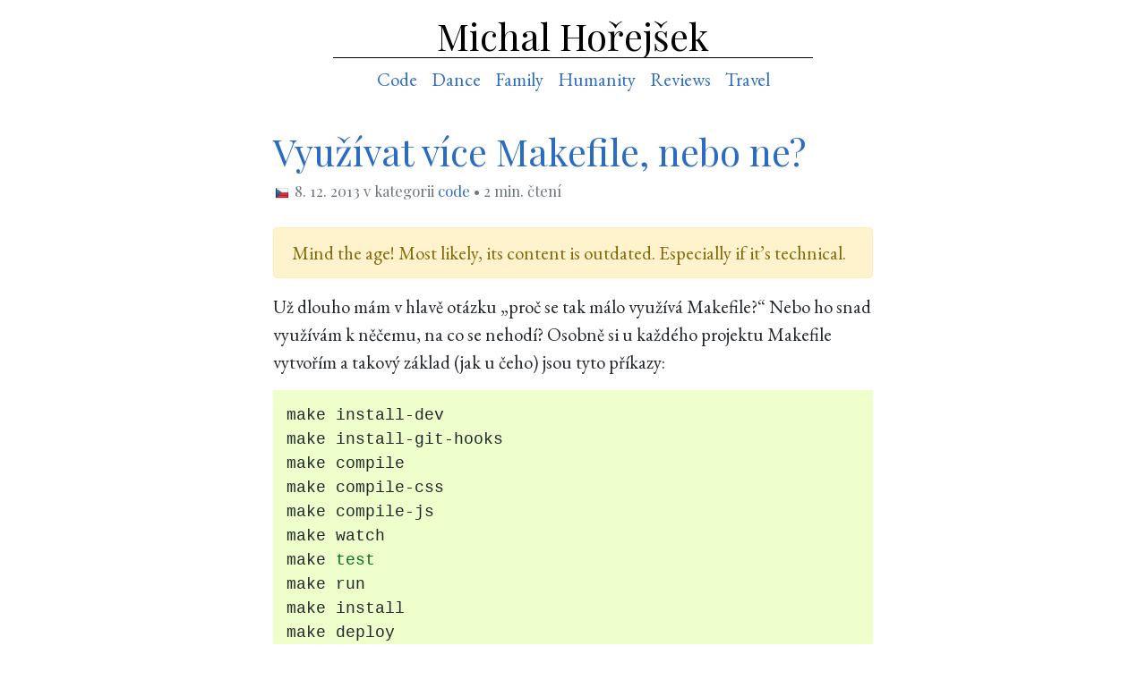

--- FILE ---
content_type: text/html; charset=utf-8
request_url: https://blog.horejsek.com/vyuzivat-vice-makefile-nebo-ne/
body_size: 18546
content:

<!DOCTYPE html>
<html lang="cs" itemscope itemtype="http://schema.org/Article">
    <head>
        <meta charset="utf-8">
        <meta name="viewport" content="width=device-width, initial-scale=1.0">

        <meta name="author" content="Michal Hořejšek" />
        <meta name="copyright" content="Michal Hořejšek" />
    <link rel="canonical" href="https://blog.horejsek.com/vyuzivat-vice-makefile-nebo-ne/" />

    <meta name="description" content="Už dlouho mám v hlavě otázku „proč se tak málo využívá Makefile?“ Nebo ho snad využívám k něčemu, na co se nehodí? Osobně si u každého projektu Makefile vytvořím a takový základ (jak u čeho) jsou tyto příkazy: make install-dev make install-git-hooks make compile make compile-css make compile-js make watch …">

    <meta itemprop="name" content="Využívat více Makefile, nebo ne?">
    <meta itemprop="description" content="Už dlouho mám v hlavě otázku „proč se tak málo využívá Makefile?“ Nebo ho snad využívám k něčemu, na co se nehodí? Osobně si u každého projektu Makefile vytvořím a takový základ (jak u čeho) jsou tyto příkazy: make install-dev make install-git-hooks make compile make compile-css make compile-js make watch …">
    <meta itemprop="image" content="https://blog.horejsek.com/theme/profile.jpg">

    <meta name="twitter:card" content="summary" />
    <meta name="twitter:title" content="Využívat více Makefile, nebo ne?">
    <meta name="twitter:description" content="Už dlouho mám v hlavě otázku „proč se tak málo využívá Makefile?“ Nebo ho snad využívám k něčemu, na co se nehodí? Osobně si u každého projektu Makefile vytvořím a takový základ (jak u čeho) jsou tyto příkazy: make install-dev make install-git-hooks make compile make compile-css make compile-js make watch …">
    <meta name="twitter:image" content="https://blog.horejsek.com/theme/profile.jpg">
    <meta name="twitter:site" content="@horejsek" />
    <meta name="twitter:creator" content="@horejsek">

    <meta property="og:type" content="article" />
    <meta property="og:title" content="Využívat více Makefile, nebo ne?" />
    <meta property="og:description" content="Už dlouho mám v hlavě otázku „proč se tak málo využívá Makefile?“ Nebo ho snad využívám k něčemu, na co se nehodí? Osobně si u každého projektu Makefile vytvořím a takový základ (jak u čeho) jsou tyto příkazy: make install-dev make install-git-hooks make compile make compile-css make compile-js make watch …" />
    <meta property="og:image" content="https://blog.horejsek.com/theme/profile.jpg" />
    <meta property="og:url" content="https://blog.horejsek.com/vyuzivat-vice-makefile-nebo-ne/" />
    <meta property="og:site_name" content="Michal Hořejšek blog" />
    <meta property="article:published_time" content="2013-12-08T16:31:54+00:00" />
    <meta property="fb:admins" content="1561003330" />

        <title>Využívat více Makefile, nebo ne? · Michal Hořejšek blog
</title>

        <link rel="manifest" href="/manifest.json">

        <link rel="stylesheet" href="/theme/style.min.css?v14">
        <link rel="stylesheet" href="/theme/blueimp/css/blueimp-gallery.min.css?v14">
        <link rel="stylesheet" href="https://fonts.googleapis.com/css?family=EB+Garamond|Playfair+Display&subset=latin,latin-ext&display=swap">
        <link rel="preconnect" href="https://fonts.gstatic.com/" crossorigin>

        <link rel="apple-touch-icon" sizes="57x57" href="/theme/favicon/apple-icon-57x57.png?v14">
        <link rel="apple-touch-icon" sizes="60x60" href="/theme/favicon/apple-icon-60x60.png?v14">
        <link rel="apple-touch-icon" sizes="72x72" href="/theme/favicon/apple-icon-72x72.png?v14">
        <link rel="icon" type="image/png" sizes="32x32" href="/theme/favicon/favicon-32x32.png?v14">
        <link rel="icon" type="image/png" sizes="16x16" href="/theme/favicon/favicon-16x16.png?v14">
        <link rel="manifest" href="/theme/favicon/manifest.json?v14">
        <meta name="msapplication-TileColor" content="#5f88d9?v14">
        <meta name="msapplication-TileImage" content="/theme/favicon/ms-icon-70x70.png?v14">
        <meta name="theme-color" content="#5f88d9">

        <link href="/posts.atom" type="application/atom+xml" rel="alternate" title="All posts" />
        <link href="/posts-cs.atom" type="application/atom+xml" rel="alternate" title="Czech posts" />
        <link href="/posts-en.atom" type="application/atom+xml" rel="alternate" title="English posts" />
        <link href="/posts-code.atom" type="application/atom+xml" rel="alternate" title="Posts from category code" />
        <link href="/posts-dance.atom" type="application/atom+xml" rel="alternate" title="Posts from category dance" />
        <link href="/posts-family.atom" type="application/atom+xml" rel="alternate" title="Posts from category family" />
        <link href="/posts-humanity.atom" type="application/atom+xml" rel="alternate" title="Posts from category humanity" />
        <link href="/posts-reviews.atom" type="application/atom+xml" rel="alternate" title="Posts from category reviews" />
        <link href="/posts-travel.atom" type="application/atom+xml" rel="alternate" title="Posts from category travel" />
    </head>
    <body>
        <div class="container">

        <header id="header">
            <a class="brand" href="/">Michal Hořejšek</a>
        </header>

        <nav class="nav">
                    <a class="nav-link" href="/category/code/">Code</a>
                    <a class="nav-link" href="/category/dance/">Dance</a>
                    <a class="nav-link" href="/category/family/">Family</a>
                    <a class="nav-link" href="/category/humanity/">Humanity</a>
                    <a class="nav-link" href="/category/reviews/">Reviews</a>
                    <a class="nav-link" href="/category/travel/">Travel</a>
        </nav>

<article itemscope itemtype="http://schema.org/Article">
    <header>
        <h1 itemprop="name headline"><a href="/vyuzivat-vice-makefile-nebo-ne/">Využívat více Makefile, nebo ne?</a></h1>
            <small class="text-muted">
                <img src="/theme/flags/cs16.png" alt="cs" width="16px" height="16px" class="lang" />
                <time itemprop="datePublished" datetime="2013-12-08T16:31:54+00:00">
                        8. 12. 2013
                </time>
v kategorii                    <a href="/category/code/">code</a>
                &bull;
                2 min. čtení            </small>
    </header>

        <div class="alert alert-warning">
            Mind the age! Most likely, its content is outdated. Especially if it’s technical.
        </div>

    <div itemprop="articleBody">
        <p>Už dlouho mám v hlavě otázku „proč se tak málo využívá Makefile?“ Nebo ho snad
využívám k něčemu, na co se nehodí? Osobně si u každého projektu Makefile
vytvořím a takový základ (jak u čeho) jsou tyto příkazy:</p>
<div class="highlight"><pre><span></span><code>make install-dev
make install-git-hooks
make compile
make compile-css
make compile-js
make watch
make <span class="nb">test</span>
make run
make install
make deploy
</code></pre></div>

<p>A jsem s tím velice spokojen. Chápu, že je Makefile definován jako nástroj pro
překlad zdrojových souborů do binárních. Proč ale zůstávat jen u toho? Dá se
na Makefile nahlížet také jako na nástroj volající bash scripty.</p>
<p>Mohlo by se namítnout, proč využívat Makefile na volání scriptů? Důvodů by se
našlo několik. Například bych scripty musel napsat, zde řeším už jen co se má
dělat. Napovídání cílů tabulátorem. Samozřejmě i závislosti – jednoduše
zařídím, že před testováním se musí nejprve provést kompilace atp.</p>
<p>Každopádně jsem zkusil zapřemýšlet, zda opravdu potřebuju jakýkoliv script.
Zda nestačí utility dané technologie. Jelikož jsem programátor, tvorem líným,
ukázalo se, že potřebuji. Jsem líný se učit nazpaměť příkazy, kór když se musí
volat pokaždé s jinými parametry dle projektu.</p>
<div class="highlight"><pre><span></span><code>cp git-hooks/* .git/hooks/
apt-get install <span class="o">[</span>what is in readme<span class="o">]</span>
pip install -Ur requirements.txt
npm install
recess --compress
coffee --watch -cb
nosetests tests
mocha tests --watch
python setup.py install
python setup.py sdist upload
</code></pre></div>

<p>Takže jsem došel k závěru, že je opravdu skvělé mít Makefile a neřešit, co
musím udělat, abych si spustil testy. A když nemám potřebné balíky, nemuset
dolovat, které musím nainstalovat, ale jednoduše zavolat <code>make install-dev</code>.</p>
<p>Zdá se, že s tímto názorem nejsem rozhodně sám. Není nás ale mnoho. Co
používáte vy a proč?</p>
    </div>
</article>    <br />

<br /><br />
<aside class="article-actions">
    <div class="float-left article-share">
Sdílej:
        &nbsp;
        <a href="https://www.facebook.com/sharer/sharer.php?u=https://blog.horejsek.com/vyuzivat-vice-makefile-nebo-ne">
            <img src="/theme/s/f.png" alt="Facebook" width="24px" height="24px" />
        </a>
        &nbsp;
        <a href="https://twitter.com/intent/tweet?text=Využívat více Makefile, nebo ne?&url=https://blog.horejsek.com/vyuzivat-vice-makefile-nebo-ne">
            <img src="/theme/s/t.png" alt="Twitter" width="24px" height="24px" />
        </a>
        &nbsp;
        <a href="https://reddit.com/submit?title=Využívat více Makefile, nebo ne?&url=https://blog.horejsek.com/vyuzivat-vice-makefile-nebo-ne">
            <img src="/theme/s/r.png" alt="Reddit" width="24px" height="24px" />
        </a>
        &nbsp;
        <a href="https://www.tumblr.com/widgets/share/tool?canonicalUrl=https://blog.horejsek.com/vyuzivat-vice-makefile-nebo-ne&title=Využívat více Makefile, nebo ne?">
            <img src="/theme/s/tu.png" alt="Tumblr" width="24px" height="24px" />
        </a>
    </div>

    <p class="float-right text-right">
            Reaguj:
        <a href="mailto:comment@horejsek.com">comment@horejsek.com</a>
    </p>
</aside>

<div class="clearfix"></div>
    <br /><br />
    <div class="col-md-8">
        <h3>
            4

                reakce        </h3>

        <small>
            <p>Je třeba si uvědomit základní rozdíl mezi makefile a shell skriptem.</p> <p>Makefile je určen na zpracování změněných souborů, takže makefile začíná vytvářením stromů závislostí, pak provedení podmnožiny příkazů v makefile podle porovnání časů změn různých souborů.</p> <p>Shell skript je určen primárně k provedneí série příkazů.</p> <p>Makefile je tedy vhodný všude, kde je třeba jen dogenerovat souboru po změnách zdrojových souborů. Ať je to programování, generování dokumentů, cokoli, co není třeba dělat v plné palbě všech příkazů, ale jen aktualizovat na základě změn.</p> <p>Pokud je třeba jen vykonat příkazy, nebo sérii příkazů jako takových, pak je makefile vcelku zbytečně obtěžující nástroj, jednoduše stačí spustit shellový skript.</p> <p>Není důvod, proč nepsat makefile s cíly odpovídající všem akcím projektu. Nicméně nemusí to vždy být efektivní, pokud se to přehání.</p> <p>JInak řečeno, makefile vás dokáže podfouknout tím, že část nebo všechny příkazy neprovede. Jako náhrada shell skriptů to není vhodné. Makefile je geniální tam, kde je třeba jen inkrementálně aktualizovat změny v projektu – nemusí to ani zdaleka být jen sw projekt.</p> <p>Problémem makefile je ukecanost, a také rozlišování tabelátorů a mezer.</p> <p>Miloslav Ponkrác</p>
            <p class="blockquote-footer">
                Miloslav Ponkrác,
                <small>
                        9. 12. 2013
                </small>
            </p>
            <p>Makefile je super. Také ho používám, abych si nemusel pamatovat, které skripty spouštět.</p>
            <p class="blockquote-footer">
                Petr,
                <small>
                        9. 12. 2013
                </small>
            </p>
            <p>Záleží, na co to je potřeba. Na instalaci knihoven mi stačí klasický shell script, na git push + deploy na server je jednodušší fabric... Makefile už jsem neviděl ani nepamatuju.</p>
            <p class="blockquote-footer">
                76house,
                <small>
                        9. 12. 2013
                </small>
            </p>
            <p>Makefile používám přesně tak, jak je popsáno v článku. A jsem maximálně spokojen. Žádný další takhle jednoduchý a elegantní nástroj jsem nenašel (Ant a podobné hrůzy, jsou IMHO jen nepovedené parodie na Makefile).</p>
            <p class="blockquote-footer">
                Vojtěch Semecký,
                <small>
                        10. 12. 2013
                </small>
            </p>
        </small>
    </div>

<br /><br />
<aside class="article-navigation">


                <p class="float-left">
                    « <a href="/znej-svoje-ide/">Znej svoje IDE</a><br />
                    <small class="text-muted">
                        November 18, 2013
                    </small>
                </p>

                <p class="float-right text-right">
                    <a href="/nenechte-se-zlakat-deployovanim-gitem/">Nenechte se zlákat deployováním Gitem</a> »<br />
                    <small class="text-muted">
                        December 15, 2013
                    </small>
                </p>

</aside>


<div class="clearfix"></div>

<br /><br />


<section>


    <h3>
Může se vám také líbit    </h3>

<img src="/theme/flags/en16.png" alt="en" width="16px" height="16px" />
<a href="/makefile-with-python/">Makefile with Python</a>,
<small class="text-muted">
    November 6, 2017
</small>
<br />


<img src="/theme/flags/en16.png" alt="en" width="16px" height="16px" />
<a href="/fastjsonschema/">Fast JSON Schema for Python</a>,
<small class="text-muted">
    October 1, 2018
</small>
<br />


<img src="/theme/flags/en16.png" alt="en" width="16px" height="16px" />
<a href="/deployment-of-python-apps/">Deployment of Python Apps</a>,
<small class="text-muted">
    August 15, 2018
</small>
<br />


<img src="/theme/flags/cs16.png" alt="cs" width="16px" height="16px" />
<a href="/jasne-umim-git-dot-dot-dot/">Jasně, umím Git…</a>,
<small class="text-muted">
    August 6, 2014
</small>
<br />


<img src="/theme/flags/cs16.png" alt="cs" width="16px" height="16px" />
<a href="/bezpecnost/">Checklist na zabezpečení webových aplikací</a>,
<small class="text-muted">
    March 1, 2016
</small>
<br />

    <p>
        <a href="/category/code/">
                Další články z kategorie
            code</a>.
        <br />
            Nenechte si ujít nové články díky <a href="/posts-code.atom">Atom/RSS <img src="/theme/feed-icon.png?v14" alt="" width="16px" height="16px" /> kanálu</a>.
    </p>
    <br /><br />


    <h3>
Poslední příspěvky    </h3>

<img src="/theme/flags/cs16.png" alt="cs" width="16px" height="16px" />
<a href="/kde-je/">Kde je?</a>,
<small class="text-muted">
    December 20, 2025
        in <a href="/category/family/">family</a>
</small>
<br />


<img src="/theme/flags/cs16.png" alt="cs" width="16px" height="16px" />
<a href="/jak-je-to-s-tim-domem/">Jak je to s tím domem?</a>,
<small class="text-muted">
    October 26, 2025
        in <a href="/category/family/">family</a>
</small>
<br />


<img src="/theme/flags/cs16.png" alt="cs" width="16px" height="16px" />
<a href="/domecek/">Domeček</a>,
<small class="text-muted">
    October 3, 2025
        in <a href="/category/family/">family</a>
</small>
<br />


<img src="/theme/flags/cs16.png" alt="cs" width="16px" height="16px" />
<a href="/nejhorsi-byrokraticka-instituce-banka/">Nejhorší byrokratická instituce? Banka…</a>,
<small class="text-muted">
    July 1, 2025
        in <a href="/category/family/">family</a>
</small>
<br />


<img src="/theme/flags/cs16.png" alt="cs" width="16px" height="16px" />
<a href="/zapisky-z-cest-mallorca/">Zápisky z cest: Mallorca</a>,
<small class="text-muted">
    June 22, 2025
        in <a href="/category/travel/">travel</a>
</small>
<br />

    <br /><br />
</section>
        <footer>
            <br />
            <br />
            <hr />
<blockquote class="blockquote">
        Pokud se vám mé příspěvky líbí, zvažte mě sledovat (<a href="/posts.atom">Atom/RSS</a>,
        <a href="https://www.facebook.com/mhorejsek">Facebook</a>, or <a href="https://twitter.com/horejsek">Twitter</a>),
        motivuje mě to psát a sdílet další příspěvky.
</blockquote>
<br />            <nav class="nav">
                <a class="nav-link" href="/about-me/">About me</a>
                <span class="nav-link">
                    <img src="/theme/feed-icon.png?v14" alt="" width="16px" height="16px" />
                    <a href="/posts.atom">Atom/RSS</a> /
                    <a href="/posts-cs.atom"><img src="/theme/flags/cs16.png" alt="cs" title="Czech feed" width="16px" height="16px" /></a> /
                    <a href="/posts-en.atom"><img src="/theme/flags/en16.png" alt="en" title="English feed" width="16px" height="16px" /></a>
                </small>
            </nav>
            <br />
            <br />
            <br />
        </footer>

        </div>

        <div id="blueimp-gallery" class="blueimp-gallery blueimp-gallery-controls">
            <div class="slides"></div>
            <a class="prev">‹</a>
            <a class="next">›</a>
            <a class="close">×</a>
            <ol class="indicator"></ol>
        </div>
        <script src="/theme/blueimp/js/blueimp-gallery.min.js?v14"></script>
        <script src="/theme/gallery.js?v14"></script>

<script async src="https://www.googletagmanager.com/gtag/js?id=UA-27985839-1"></script>
<script>
  window.dataLayer = window.dataLayer || [];
  function gtag(){dataLayer.push(arguments);}
  gtag('js', new Date());

  gtag('config', 'UA-27985839-1');
</script>

<script async>
(function(f, a, t, h, o, m){
	a[h]=a[h]||function(){
		(a[h].q=a[h].q||[]).push(arguments)
	};
	o=f.createElement('script'),
	m=f.getElementsByTagName('script')[0];
	o.async=1; o.src=t; o.id='fathom-script';
	m.parentNode.insertBefore(o,m)
})(document, window, '//a.majklovo.cz/tracker.js', 'fathom');
fathom('set', 'siteId', 'XMSIT');
fathom('trackPageview');
</script>    </div>
    </body>
</html>